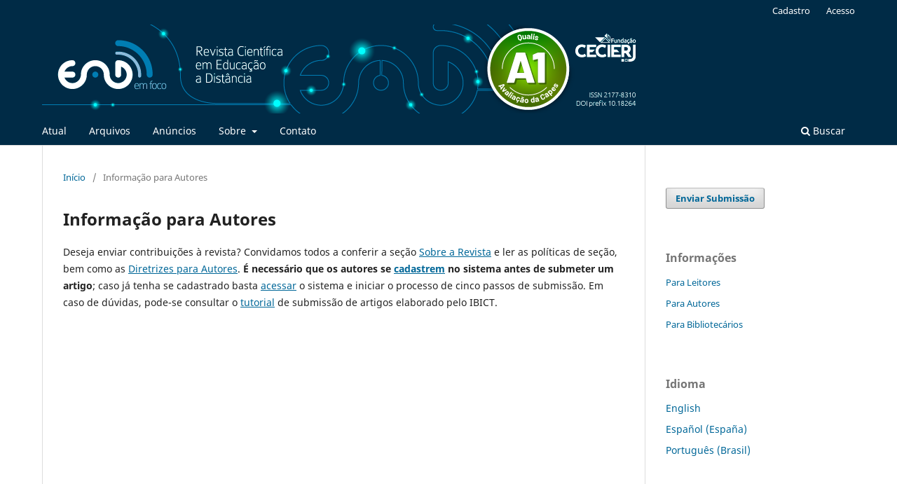

--- FILE ---
content_type: text/html; charset=utf-8
request_url: https://eademfoco.cecierj.edu.br/index.php/Revista/information/authors
body_size: 4814
content:
	<!DOCTYPE html>
<html lang="pt-BR" xml:lang="pt-BR">
<head>
	<meta charset="utf-8">
	<meta name="viewport" content="width=device-width, initial-scale=1.0">
	<title>
		Informação para Autores
							| EaD em Foco
			</title>

	
<link rel="icon" href="https://eademfoco.cecierj.edu.br/public/journals/2/favicon_pt_BR.png">
<meta name="generator" content="Open Journal Systems 3.3.0.14">
<link rel="alternate" type="application/atom+xml" href="https://eademfoco.cecierj.edu.br/index.php/Revista/gateway/plugin/WebFeedGatewayPlugin/atom">
<link rel="alternate" type="application/rdf+xml" href="https://eademfoco.cecierj.edu.br/index.php/Revista/gateway/plugin/WebFeedGatewayPlugin/rss">
<link rel="alternate" type="application/rss+xml" href="https://eademfoco.cecierj.edu.br/index.php/Revista/gateway/plugin/WebFeedGatewayPlugin/rss2">
	<link rel="stylesheet" href="https://eademfoco.cecierj.edu.br/index.php/Revista/$$$call$$$/page/page/css?name=stylesheet" type="text/css" /><link rel="stylesheet" href="https://eademfoco.cecierj.edu.br/index.php/Revista/$$$call$$$/page/page/css?name=font" type="text/css" /><link rel="stylesheet" href="https://eademfoco.cecierj.edu.br/lib/pkp/styles/fontawesome/fontawesome.css?v=3.3.0.14" type="text/css" /><link rel="stylesheet" href="https://eademfoco.cecierj.edu.br/plugins/generic/orcidProfile/css/orcidProfile.css?v=3.3.0.14" type="text/css" /><link rel="stylesheet" href="https://eademfoco.cecierj.edu.br/public/journals/2/styleSheet.css?d=2020-07-07+18%3A58%3A30" type="text/css" />
</head>
<body class="pkp_page_information pkp_op_authors has_site_logo" dir="ltr">

	<div class="pkp_structure_page">

				<header class="pkp_structure_head" id="headerNavigationContainer" role="banner">
						 <nav class="cmp_skip_to_content" aria-label="Ir para os links de conteúdo">
	<a href="#pkp_content_main">Ir para o conteúdo principal</a>
	<a href="#siteNav">Ir para o menu de navegação principal</a>
		<a href="#pkp_content_footer">Ir para o rodapé</a>
</nav>

			<div class="pkp_head_wrapper">

				<div class="pkp_site_name_wrapper">
					<button class="pkp_site_nav_toggle">
						<span>Open Menu</span>
					</button>
										<div class="pkp_site_name">
																<a href="						https://eademfoco.cecierj.edu.br/index.php/Revista/index
					" class="is_img">
							<img src="https://eademfoco.cecierj.edu.br/public/journals/2/pageHeaderLogoImage_en_US.png" width="860" height="127"  />
						</a>
										</div>
				</div>

				
				<nav class="pkp_site_nav_menu" aria-label="Navegação no Site">
					<a id="siteNav"></a>
					<div class="pkp_navigation_primary_row">
						<div class="pkp_navigation_primary_wrapper">
																				<ul id="navigationPrimary" class="pkp_navigation_primary pkp_nav_list">
								<li class="">
				<a href="https://eademfoco.cecierj.edu.br/index.php/Revista/issue/current">
					Atual
				</a>
							</li>
								<li class="">
				<a href="https://eademfoco.cecierj.edu.br/index.php/Revista/issue/archive">
					Arquivos
				</a>
							</li>
								<li class="">
				<a href="https://eademfoco.cecierj.edu.br/index.php/Revista/announcement">
					Anúncios
				</a>
							</li>
								<li class="">
				<a href="https://eademfoco.cecierj.edu.br/index.php/Revista/about">
					Sobre
				</a>
									<ul>
																					<li class="">
									<a href="https://eademfoco.cecierj.edu.br/index.php/Revista/about">
										Sobre a Revista
									</a>
								</li>
																												<li class="">
									<a href="https://eademfoco.cecierj.edu.br/index.php/Revista/about/submissions">
										Submissões
									</a>
								</li>
																												<li class="">
									<a href="https://eademfoco.cecierj.edu.br/index.php/Revista/about/editorialTeam">
										Equipe Editorial
									</a>
								</li>
																												<li class="">
									<a href="https://eademfoco.cecierj.edu.br/index.php/Revista/about/privacy">
										Declaração de Privacidade
									</a>
								</li>
																												<li class="">
									<a href="https://eademfoco.cecierj.edu.br/index.php/Revista/indexacoes">
										Indexações
									</a>
								</li>
																												<li class="">
									<a href="https://eademfoco.cecierj.edu.br/index.php/Revista/faq">
										Perguntas frequentes
									</a>
								</li>
																												<li class="">
									<a href="https://eademfoco.cecierj.edu.br/index.php/Revista/historico">
										Histórico
									</a>
								</li>
																		</ul>
							</li>
								<li class="">
				<a href="https://eademfoco.cecierj.edu.br/index.php/Revista/about/contact">
					Contato
				</a>
							</li>
			</ul>

				

																						<div class="pkp_navigation_search_wrapper">
									<a href="https://eademfoco.cecierj.edu.br/index.php/Revista/search" class="pkp_search pkp_search_desktop">
										<span class="fa fa-search" aria-hidden="true"></span>
										Buscar
									</a>
								</div>
													</div>
					</div>
					<div class="pkp_navigation_user_wrapper" id="navigationUserWrapper">
							<ul id="navigationUser" class="pkp_navigation_user pkp_nav_list">
								<li class="profile">
				<a href="https://eademfoco.cecierj.edu.br/index.php/Revista/user/register">
					Cadastro
				</a>
							</li>
								<li class="profile">
				<a href="https://eademfoco.cecierj.edu.br/index.php/Revista/login">
					Acesso
				</a>
							</li>
										</ul>

					</div>
				</nav>
			</div><!-- .pkp_head_wrapper -->
		</header><!-- .pkp_structure_head -->

						<div class="pkp_structure_content has_sidebar">
			<div class="pkp_structure_main" role="main">
				<a id="pkp_content_main"></a>

<div class="page page_information">
	<nav class="cmp_breadcrumbs" role="navigation" aria-label="Você está aqui:">
	<ol>
		<li>
			<a href="https://eademfoco.cecierj.edu.br/index.php/Revista/index">
				Início
			</a>
			<span class="separator">/</span>
		</li>
		<li class="current">
			<span aria-current="page">
									Informação para Autores
							</span>
		</li>
	</ol>
</nav>

	<h1>
		Informação para Autores
	</h1>
	
	<div class="description">
		<p>Deseja enviar contribuições à revista? Convidamos todos a conferir a seção <a href="https://eademfoco.cecierj.edu.br/index.php/Revista/about">Sobre a Revista</a> e ler as polí­ticas de seção, bem como as <a title="Diretrizes para autores" href="https://eademfoco.cecierj.edu.br/index.php/Revista/about/submissions#authorGuidelines" target="_self">Diretrizes para Autores</a>.<strong> É necessário que os autores se <a href="https://eademfoco.cecierj.edu.br/index.php/Revista/user/register">cadastrem</a> no sistema antes de submeter um artigo</strong>; caso já tenha se cadastrado basta <a href="https://eademfoco.cecierj.edu.br/index.php/Revista/login">acessar</a> o sistema e iniciar o processo de cinco passos de submissão. Em caso de dúvidas, pode-se consultar o <a href="http://seer.ibict.br/images/stories/file/tutoriais/tutorial_de_submissao_de_artigos.pdf">tutorial</a> de submissão de artigos elaborado pelo IBICT.</p>
	</div>
</div>

		</div><!-- pkp_structure_main -->

									<div class="pkp_structure_sidebar left" role="complementary" aria-label="Barra lateral">
				 
<div class="pkp_block block_make_submission">
	<h2 class="pkp_screen_reader">
		Enviar Submissão
	</h2>

	<div class="content">
		<a class="block_make_submission_link" href="https://eademfoco.cecierj.edu.br/index.php/Revista/about/submissions">
			Enviar Submissão
		</a>
	</div>
</div>
<div class="pkp_block block_information">
	<h2 class="title">Informações</h2>
	<div class="content">
		<ul>
							<li>
					<a href="https://eademfoco.cecierj.edu.br/index.php/Revista/information/readers">
						Para Leitores
					</a>
				</li>
										<li>
					<a href="https://eademfoco.cecierj.edu.br/index.php/Revista/information/authors">
						Para Autores
					</a>
				</li>
										<li>
					<a href="https://eademfoco.cecierj.edu.br/index.php/Revista/information/librarians">
						Para Bibliotecários
					</a>
				</li>
					</ul>
	</div>
</div>
<div class="pkp_block block_language">
	<h2 class="title">
		Idioma
	</h2>

	<div class="content">
		<ul>
							<li class="locale_en_US" lang="en-US">
					<a href="https://eademfoco.cecierj.edu.br/index.php/Revista/user/setLocale/en_US?source=%2Findex.php%2FRevista%2Finformation%2Fauthors">
						English
					</a>
				</li>
							<li class="locale_es_ES" lang="es-ES">
					<a href="https://eademfoco.cecierj.edu.br/index.php/Revista/user/setLocale/es_ES?source=%2Findex.php%2FRevista%2Finformation%2Fauthors">
						Español (España)
					</a>
				</li>
							<li class="locale_pt_BR current" lang="pt-BR">
					<a href="https://eademfoco.cecierj.edu.br/index.php/Revista/user/setLocale/pt_BR?source=%2Findex.php%2FRevista%2Finformation%2Fauthors">
						Português (Brasil)
					</a>
				</li>
					</ul>
	</div>
</div><!-- .block_language -->
<div class="pkp_block block_Keywordcloud">
	<span class="title">Palavras-chave</span>
	<div class="content" id='wordcloud'></div>

	<script>
	function randomColor() {
		var cores = ['#1f77b4', '#ff7f0e', '#2ca02c', '#d62728', '#9467bd', '#8c564b', '#e377c2', '#7f7f7f', '#bcbd22', '#17becf'];
		return cores[Math.floor(Math.random()*cores.length)];
	}

	document.addEventListener("DOMContentLoaded", function() {
		var keywords = [{"text":"Educa\u00e7\u00e3o a dist\u00e2ncia","size":48},{"text":" Educa\u00e7\u00e3o a dist\u00e2ncia","size":30},{"text":"Ensino superior","size":12},{"text":"Cibercultura","size":10},{"text":"Intelig\u00eancia artificial","size":9},{"text":"EaD","size":9},{"text":"Forma\u00e7\u00e3o de professores","size":9},{"text":"Educa\u00e7\u00e3o superior","size":9},{"text":"Educa\u00e7\u00e3o","size":9},{"text":"Ensino a dist\u00e2ncia","size":8},{"text":"Ensino","size":8},{"text":"Tecnologias digitais","size":8},{"text":"Pandemia","size":7},{"text":"Ensino remoto","size":7},{"text":" Forma\u00e7\u00e3o de professores","size":7},{"text":"Inclus\u00e3o","size":6},{"text":"Educa\u00e7\u00e3o \u00e0 dist\u00e2ncia","size":6},{"text":"Acessibilidade","size":6},{"text":"Educa\u00e7\u00e3o inclusiva","size":6},{"text":"Ensino h\u00edbrido","size":5},{"text":"Forma\u00e7\u00e3o docente","size":5},{"text":"Pr\u00e1ticas pedag\u00f3gicas","size":5},{"text":"Aprendizagem","size":5},{"text":"Gamifica\u00e7\u00e3o","size":5},{"text":"MOOC","size":5},{"text":" Tecnologias digitais","size":5},{"text":"Metodologias ativas","size":5},{"text":"COVID-19","size":4},{"text":"Educa\u00e7\u00e3o matem\u00e1tica","size":4},{"text":"Educa\u00e7\u00e3o online","size":4},{"text":"Tecnologia","size":4},{"text":"Ensino \u00e0 dist\u00e2ncia","size":4},{"text":"Moodle","size":4},{"text":"Forma\u00e7\u00e3o continuada","size":4},{"text":"Matem\u00e1tica","size":4},{"text":"Ambiente virtual de aprendizagem","size":4},{"text":"Engajamento","size":3},{"text":"Educa\u00e7\u00e3o b\u00e1sica","size":3},{"text":"Doc\u00eancia","size":3},{"text":"Aprendizagem colaborativa","size":3},{"text":"Tecnologias","size":3},{"text":"Tecnologias educacionais","size":3},{"text":" Ensino remoto","size":3},{"text":"Ensino remoto emergencial","size":3},{"text":"Licenciatura","size":3},{"text":"Ensino de matem\u00e1tica","size":3},{"text":"Avalia\u00e7\u00e3o","size":3},{"text":"Teoria ator-rede","size":3},{"text":"Educa\u00e7\u00e3o f\u00edsica","size":3},{"text":"Educa\u00e7\u00e3o especial","size":3}];
		var totalWeight = 0;
		var width = 300;
		var height = 200;
		var transitionDuration = 200;	
		var length_keywords = keywords.length;
		var layout = d3.layout.cloud();

		layout.size([width, height])
			.words(keywords)
			.fontSize(function(d)
			{
				return fontSize(+d.size);
			})
			.on('end', draw);
		
		var svg = d3.select("#wordcloud").append("svg")
			.attr("viewBox", "0 0 " + width + " " + height)	
			.attr("width", '100%');		
		
		function update() {
			var words = layout.words();
			fontSize = d3.scaleLinear().range([16, 34]);
			if (words.length) {
				fontSize.domain([+words[words.length - 1].size || 1, +words[0].size]);
			}
		}
		
		keywords.forEach(function(item,index){totalWeight += item.size;});

		update();

		function draw(words, bounds) {
			var w = layout.size()[0],
                h = layout.size()[1];

			scaling = bounds
                ? Math.min(
                      w / Math.abs(bounds[1].x - w / 2),
                      w / Math.abs(bounds[0].x - w / 2),
                      h / Math.abs(bounds[1].y - h / 2),
                      h / Math.abs(bounds[0].y - h / 2),
                  ) / 2
                : 1;

			svg
			.append("g")
			.attr(
                "transform",
                "translate(" + [w >> 1, h >> 1] + ")scale(" + scaling + ")",
            )
			.selectAll("text")
				.data(words)
			.enter().append("text")
				.style("font-size", function(d) { return d.size + "px"; })
				.style("font-family", 'serif')
				.style("fill", randomColor)
				.style('cursor', 'pointer')
				.style('opacity', 0.7)
				.attr('class', 'keyword')
				.attr("text-anchor", "middle")
				.attr("transform", function(d) {
					return "translate(" + [d.x, d.y] + ")rotate(" + d.rotate + ")";
				}) 
				.text(function(d) { return d.text; })
				.on("click", function(d, i){
					window.location = "https://eademfoco.cecierj.edu.br/index.php/Revista/search?query=QUERY_SLUG".replace(/QUERY_SLUG/, encodeURIComponent(''+d.text+''));
				})
				.on("mouseover", function(d, i) {
					d3.select(this).transition()
						.duration(transitionDuration)
						.style('font-size',function(d) { return (d.size + 3) + "px"; })
						.style('opacity', 1);
				})
				.on("mouseout", function(d, i) {
					d3.select(this).transition()
						.duration(transitionDuration)
						.style('font-size',function(d) { return d.size + "px"; })
						.style('opacity', 0.7);
				})
				.on('resize', function() { update() });
		}

		layout.start();

	});

	</script>
</div>
			</div><!-- pkp_sidebar.left -->
			</div><!-- pkp_structure_content -->

<div class="pkp_structure_footer_wrapper" role="contentinfo">
	<a id="pkp_content_footer"></a>

	<div class="pkp_structure_footer">

					<div class="pkp_footer_content">
				<h3 align="center">Universidades consorciadas</h3>
<p style="padding: 0 100px;" align="center"><a href="https://www.cefet-rj.br/"><img style="height: 120px; background-color: white;" src="https://www.cecierj.edu.br/wp-content/uploads/2019/07/cefet-rj.png" alt="" width="120" height="120" /></a> <a href="https://www.faetec.rj.gov.br/"><img style="height: 120px; background-color: white;" src="https://www.cecierj.edu.br/wp-content/uploads/2021/05/faetec.png" alt="" width="120" height="120" /></a> <a href="https://portal1.iff.edu.br/"><img style="height: 120px; background-color: white;" src="https://www.cecierj.edu.br/wp-content/uploads/2019/07/iff.png" alt="" width="120" height="120" /></a> <a href="https://portal.ifrj.edu.br/"><img style="height: 120px; background-color: white;" src="https://www.cecierj.edu.br/wp-content/uploads/2021/06/ifrj.png" alt="" width="120" height="120" /></a> <a href="https://uenf.br/portal/"><img style="height: 120px; background-color: white;" src="https://www.cecierj.edu.br/wp-content/uploads/2019/07/uenf.png" alt="" width="120" height="120" /></a> <a href="https://www.uerj.br/"><img style="height: 120px; background-color: white;" src="https://www.cecierj.edu.br/wp-content/uploads/2019/07/uej.png" alt="" width="120" height="120" /></a> <a href="https://www.uezo.rj.gov.br/"><img style="height: 120px; background-color: white;" src="https://www.cecierj.edu.br/wp-content/uploads/2021/05/uezo.png" alt="" width="120" height="120" /></a> <a href="https://www.uff.br/"><img style="height: 120px; background-color: white;" src="https://www.cecierj.edu.br/wp-content/uploads/2019/07/uff.png" alt="" width="120" height="120" /></a> <a href="https://ufrj.br/"><img style="height: 120px; background-color: white;" src="https://www.cecierj.edu.br/wp-content/uploads/2021/08/UFRJ_Vertical_Tela_Positivo.png" alt="" width="120" height="120" /></a> <a href="https://portal.ufrrj.br/"><img style="height: 120px; background-color: white;" src="https://www.cecierj.edu.br/wp-content/uploads/2019/07/ufrrj.png" alt="" width="150" height="150" /></a> <a href="https://www.unirio.br/"><img style="height: 120px; background-color: white;" src="https://www.cecierj.edu.br/wp-content/uploads/2019/07/unirio.png" alt="" width="120" height="120" /></a></p>
<p style="padding: 0 100px;" align="center"> </p>
			</div>
		
		<div class="pkp_brand_footer" role="complementary">
			<a href="https://eademfoco.cecierj.edu.br/index.php/Revista/about/aboutThisPublishingSystem">
				<img alt="Mais informações sobre o sistema de publicação, a plataforma e o fluxo de publicação do OJS/PKP." src="https://eademfoco.cecierj.edu.br/templates/images/ojs_brand.png">
			</a>
		</div>
	</div>
</div><!-- pkp_structure_footer_wrapper -->

</div><!-- pkp_structure_page -->

<script src="https://eademfoco.cecierj.edu.br/lib/pkp/lib/vendor/components/jquery/jquery.min.js?v=3.3.0.14" type="text/javascript"></script><script src="https://eademfoco.cecierj.edu.br/lib/pkp/lib/vendor/components/jqueryui/jquery-ui.min.js?v=3.3.0.14" type="text/javascript"></script><script src="https://eademfoco.cecierj.edu.br/plugins/themes/default/js/lib/popper/popper.js?v=3.3.0.14" type="text/javascript"></script><script src="https://eademfoco.cecierj.edu.br/plugins/themes/default/js/lib/bootstrap/util.js?v=3.3.0.14" type="text/javascript"></script><script src="https://eademfoco.cecierj.edu.br/plugins/themes/default/js/lib/bootstrap/dropdown.js?v=3.3.0.14" type="text/javascript"></script><script src="https://eademfoco.cecierj.edu.br/plugins/themes/default/js/main.js?v=3.3.0.14" type="text/javascript"></script><script src="https://d3js.org/d3.v4.js?v=3.3.0.14" type="text/javascript"></script><script src="https://cdn.jsdelivr.net/gh/holtzy/D3-graph-gallery@master/LIB/d3.layout.cloud.js?v=3.3.0.14" type="text/javascript"></script><script type="text/javascript">
(function (w, d, s, l, i) { w[l] = w[l] || []; var f = d.getElementsByTagName(s)[0],
j = d.createElement(s), dl = l != 'dataLayer' ? '&l=' + l : ''; j.async = true; 
j.src = 'https://www.googletagmanager.com/gtag/js?id=' + i + dl; f.parentNode.insertBefore(j, f); 
function gtag(){dataLayer.push(arguments)}; gtag('js', new Date()); gtag('config', i); })
(window, document, 'script', 'dataLayer', 'UA-59041899-8');
</script>


</body>
</html>


--- FILE ---
content_type: text/css
request_url: https://eademfoco.cecierj.edu.br/public/journals/2/styleSheet.css?d=2020-07-07+18%3A58%3A30
body_size: 409
content:
body {
	background-color: white !important;
}
.obj_issue_toc .cover img {
	max-height: 100%;
}

.obj_announcement_summary .date {
	font-size: 0px;
	line-height: 0px;
	color: rgba(0,0,0,0);
}
.obj_announcement_summary .date:before {
	display: none;
	font: normal normal normal 14px/1 FontAwesome;
	font-size: inherit;
	text-rendering: auto;
	-webkit-font-smoothing: antialiased;
	-moz-osx-font-smoothing: grayscale;
	transform: translate(0, 0);
	content: "\f073";
	margin-right: 0.5em;
	font-size: 14px;
	color: #ddd;
}
.pkp_footer_content {
	padding: 10px;
	text-align: center;
}

@media (min-width:992px) {
.pkp_site_name .is_img img {
    max-height: 127px;
}
}